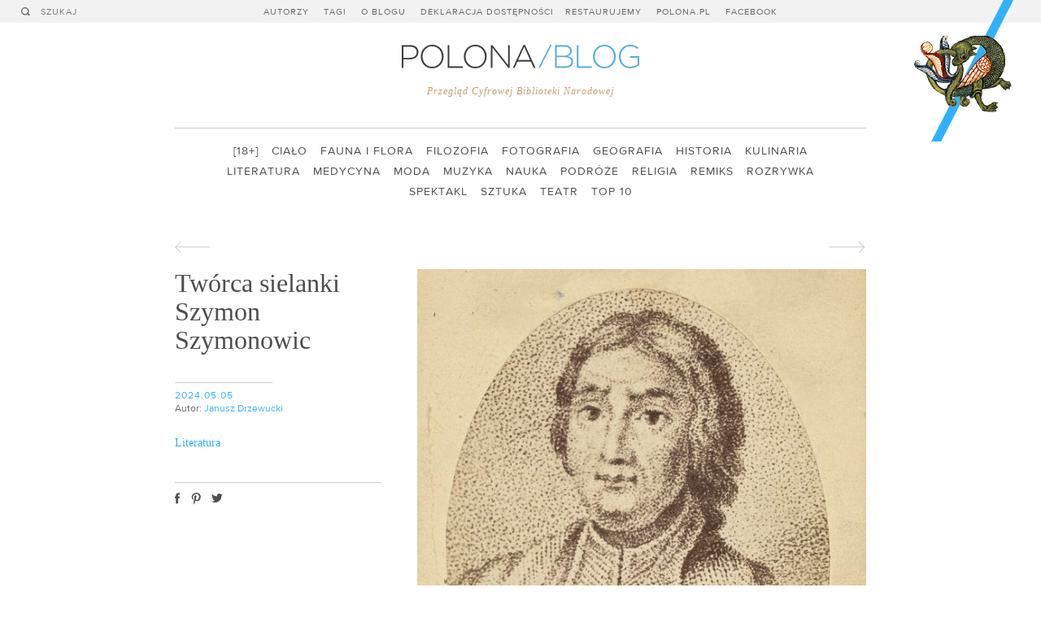

--- FILE ---
content_type: text/html; charset=UTF-8
request_url: https://blog.polona.pl/2024/05/tworca-sielanki-szymon-szymonowic/
body_size: 7900
content:
<!DOCTYPE html>
<!--[if lt IE 7]>      <html class="no-js lt-ie9 lt-ie8 lt-ie7" lang="pl"> <![endif]-->
<!--[if IE 7]>         <html class="no-js lt-ie9 lt-ie8" lang="pl"> <![endif]-->
<!--[if IE 8]>         <html class="no-js lt-ie9" lang="pl"> <![endif]-->
<!--[if gt IE 8]><!--> <html class="no-js" lang="pl"> <!--<![endif]-->
    <head>
        <meta charset="utf-8">
        <meta http-equiv="X-UA-Compatible" content="IE=edge,chrome=1">
        <title>Twórca sielanki Szymon Szymonowic | Polona/Blog</title>
        <meta name="description" content="Zaliczany jest do grona najwybitniejszych poetów polsko-łacińskich doby renesansu. Z uznaniem spotkał się już za życia. Był nagradzany przez króla Zygmunta III Wazę i papieża Klemensa VIII. Jan Zamoyski zlecił mu organizację Akademii Zamoyskiej. O jego twórczości wypowiadali się z uznaniem koledzy po piórze: Stanisław Grochowski, Kasper Miaskowski i Józef Bartłomiej Zimorowic. Uznaniem cieszył się [...]">
        <link rel="stylesheet" href="/wp-content/themes/polona/css/screen.css">
        <link rel="icon" href="/favicon.ico" />
        <meta name="viewport" content="width=device-width, minimum-scale=1.0, maximum-scale=1.0">
        <script src="https://blog.polona.pl/wp-content/themes/polona/js/modernizr-2.6.2.min.js"></script>
        <meta property="og:description" content="Zaliczany jest do grona najwybitniejszych poetów polsko-łacińskich doby renesansu. Z uznaniem spotkał się już za życia. Był nagradzany przez króla Zygmunta III Wazę i papieża Klemensa VIII. Jan Zamoyski zlecił mu organizację Akademii Zamoyskiej. O jego twórczości wypowiadali się z uznaniem koledzy po piórze: Stanisław Grochowski, Kasper Miaskowski i Józef Bartłomiej Zimorowic. Uznaniem cieszył się [...]">
        <meta property="og:title" content="Twórca sielanki Szymon Szymonowic | Polona/Blog">
        <meta property="og:type" content="article">
        <meta property="og:image" content="https://blog.polona.pl/wp-content/uploads/2024/05/00600.jpg">
        <meta property="fb:app_id" content="549358365105418">
        <link rel="alternate" type="application/rss+xml" title="Polona/Blog Feed" href="http://blog.polona.pl/feed/">
    </head>
    <body>
        <!--[if lt IE 7]>
            <p class="chromeframe">You are using an <strong>outdated</strong> browser. Please <a href="http://browsehappy.com/">upgrade your browser</a> or <a href="http://www.google.com/chromeframe/?redirect=true">activate Google Chrome Frame</a> to improve your experience.</p>
        <![endif]-->
        <div class="wrapper">
            <header id="header" class="header"><a id="logo" class="logo" href="/">Polona/Blog</a>               <nav>
                    <ul id="primary" class="primary">                        <li><a href="https://blog.polona.pl/autorzy/">Autorzy</a></li>                        <li><a href="/tagi">Tagi</a></li>                        <li><a href="https://blog.polona.pl/o-blogu/">O blogu</a></li>                        <li><a href="https://blog.polona.pl/deklarcja-dostepnosci/">Deklaracja dostępności</a></li><li><a href="/restaurujemy">Restaurujemy</a></li>                        <li><a href="http://www.polona.pl" target="_blank">Polona.pl</a></li>
                        <li><a href="https://www.facebook.com/bnpolona" target="_blank">Facebook</a></li>
  
                    </ul>
                </nav>
            </header>
            <div class="search" id="search">
              <a data-history="false" class="search-trigger search-icon" href="#"></a>
                <form action="/szukaj">
                    <button type="submit" class="search-icon">Szukaj</button><input type="text" name="query" id="q" placeholder="SZUKAJ">
                </form>
            </div>
            <span class="claim">Przegląd Cyfrowej Biblioteki Narodowej</span>
            <nav class="secondary" id="secondary">
                <ul>                <li><a href="/kategoria/18">[18+]</a><li>                <li><a href="/kategoria/cialo-2">Ciało</a><li>                <li><a href="/kategoria/fauna-i-flora">Fauna i flora</a><li>                <li><a href="/kategoria/filozofia">Filozofia</a><li>                <li><a href="/kategoria/fotografia">Fotografia</a><li>                <li><a href="/kategoria/geografia">Geografia</a><li>                <li><a href="/kategoria/historia">Historia</a><li>                <li><a href="/kategoria/kulinaria">Kulinaria</a><li>                <li><a href="/kategoria/literatura">Literatura</a><li>                <li><a href="/kategoria/medycyna">Medycyna</a><li>                <li><a href="/kategoria/moda">Moda</a><li>                <li><a href="/kategoria/muzyka">Muzyka</a><li>                <li><a href="/kategoria/nauka">Nauka</a><li>                <li><a href="/kategoria/podroze-2">Podróże</a><li>                <li><a href="/kategoria/religia">Religia</a><li>                <li><a href="/kategoria/remiks">Remiks</a><li>                <li><a href="/kategoria/rozrywka">Rozrywka</a><li>                <li><a href="/kategoria/spektakl">Spektakl</a><li>                <li><a href="/kategoria/sztuka">Sztuka</a><li>                <li><a href="/kategoria/teatr">Teatr</a><li>                <li><a href="/kategoria/top-10">Top 10</a><li>                </ul>
            </nav>            <a href="http://www.polona.pl" target="_blank"><img id="header-image" class="loading header-image" src="/wp-content/themes/polona/images/header/image4.png" alt="Polona/Blog" width="122" height="174" data-images="11"></a>
            <div id="content" data-title="Twórca sielanki Szymon Szymonowic | Polona/Blog">
<article class="grid article first1">


   
    <ul class="prev-next"><li class="prev"><a class="" href="https://blog.polona.pl/2024/04/tadeusz-rozewicz-poeta-niepokoju/" rel="prev">Tadeusz Różewicz, poeta niepokoju</a></li><li class="next"><a class="" href="https://blog.polona.pl/2024/05/sto-piata-rocznica-urodzin-gustawa-herlinga-grudzinskiego/" rel="next">Sto piąta rocznica urodzin Gustawa Herlinga-Grudzińskiego</a></li>    </ul>
    <div class="columns">
        <div class="column"><div class="cell">
            <h1>Twórca sielanki Szymon Szymonowic</h1>        
            <hr>
            <time datetime="2024-05-05">2024.05.05</time>
            <span class="post-author">Autor: <a href="/autorzy/janusz_drzewucki">Janusz Drzewucki</a></span>
            <div class="categories"><a href="/kategoria/literatura">Literatura</a></div>
            <ul class="tags">            </ul>
            <ul class="social" id="social">
                <li class="like"><div class="fb-like" data-href="https://blog.polona.pl/2024/05/tworca-sielanki-szymon-szymonowic/" data-send="false" data-layout="button_count" data-width="100" data-show-faces="false" data-font="arial"></div></li>
            </ul>
        </div></div><div class="column"><div class="cell double">        <figure><img width="552" height="785" src="https://blog.polona.pl/wp-content/uploads/2024/05/00600-552x785.jpg" class="loading wp-post-image" alt="" decoding="async" loading="lazy" srcset="https://blog.polona.pl/wp-content/uploads/2024/05/00600-552x785.jpg 552w, https://blog.polona.pl/wp-content/uploads/2024/05/00600-254x361.jpg 254w, https://blog.polona.pl/wp-content/uploads/2024/05/00600-594x844.jpg 594w, https://blog.polona.pl/wp-content/uploads/2024/05/00600-281x400.jpg 281w, https://blog.polona.pl/wp-content/uploads/2024/05/00600.jpg 600w" sizes="auto, (max-width: 552px) 100vw, 552px" />
        </figure>
        <div class="content-wrap">
<p> Zaliczany jest do grona najwybitniejszych poetów polsko-łacińskich doby renesansu. Z uznaniem spotkał się już za życia. Był nagradzany przez króla Zygmunta III Wazę i papieża Klemensa VIII. Jan Zamoyski zlecił mu organizację Akademii Zamoyskiej. O jego twórczości wypowiadali się z uznaniem koledzy po piórze: Stanisław Grochowski, Kasper Miaskowski i Józef Bartłomiej Zimorowic. Uznaniem cieszył się także za granicą. Utrzymywał kontakty z francuskim filozofem Josephem Juste Scaligerem i szkockim poetą Thomasem Segethem. W 1619 roku w Lejdzie ukazał się nawet tom jego utworów łacińskich <em>Poematia aurea</em>. Jednak stałe miejsce w historii literatury polskiej zapewnił mu zbiór wierszy pisanych po polsku, zatytułowany <em>Sielanki</em>, a wydany w roku 1614.</p>



<figure class="wp-block-image size-full"><a href="https://polona.pl/item/simona-simonidesa-sielanki-z-przyczynieniem-nagrobkow-zielonych,ODkwMTc1Njg/6/#info:metadata" target="_blank" rel="noreferrer noopener"><img loading="lazy" decoding="async" width="552" height="763" src="https://blog.polona.pl/wp-content/uploads/2024/05/1.jpg" alt="" class="wp-image-10363" srcset="https://blog.polona.pl/wp-content/uploads/2024/05/1.jpg 552w, https://blog.polona.pl/wp-content/uploads/2024/05/1-254x351.jpg 254w, https://blog.polona.pl/wp-content/uploads/2024/05/1-289x400.jpg 289w" sizes="auto, (max-width: 552px) 100vw, 552px" /></a></figure>



<p>Najświetniejszymi utworami tego tomu są: <em>Wesele</em>, <em>Zalotnicy</em>, <em>Kołacze</em>, <em>Żeńcy</em>. To w tym ostatnim utworze padają słowa: „Słoneczko, śliczne oko, dnia oko pięknego!”. Wers ten uważany jest za najbardziej znany z całej twórczości Szymona Szymonowica. Jak skonstatował Juliusz Kleiner, profesor Uniwersytetu Jagiellońskiego: „Dwa obrazki małych rozmiarów, <em>Żeńcy</em> i <em>Kołacze</em>, wznoszą się ponad literaturę dotychczasową jako wydobycie piękna ze szczegółów życia zwykłego. Nic podobnego nie znajdzie się w całej ówczesnej poezji europejskiej. <em>Żeńcy</em> w krótką scenę ujmują dramat uciśnionego ludu i urok poetyczny jego ciężkiej codziennej pracy. Wesołością i sprytem jednej z dwu rozmawiających żniwiarek, Pietruchy, powabem jej piosenek rozpogadzają, rozświetlają smutny w istocie obraz, a choć nie cofają się przed bolesnym ukazaniem brutalnej krzywdy, przesłaniają przykry widok humorem, z jakim traktowana jest figura starosty, czyli ekonoma, i świetną charakterystyką dwu odmiennych typów dziewczęcych”.</p>



<figure class="wp-block-image size-full"><a href="https://polona.pl/item/zency-i-inne-sielanki-wybrane,ODI3NjQ0MDM/6/#item" target="_blank" rel="noreferrer noopener"><img loading="lazy" decoding="async" width="552" height="828" src="https://blog.polona.pl/wp-content/uploads/2024/05/2.jpg" alt="" class="wp-image-10364" srcset="https://blog.polona.pl/wp-content/uploads/2024/05/2.jpg 552w, https://blog.polona.pl/wp-content/uploads/2024/05/2-533x800.jpg 533w, https://blog.polona.pl/wp-content/uploads/2024/05/2-254x381.jpg 254w, https://blog.polona.pl/wp-content/uploads/2024/05/2-267x400.jpg 267w" sizes="auto, (max-width: 552px) 100vw, 552px" /></a></figure>



<p>Szymon Szymonowic urodził się we Lwowie, 24 października 1558 roku, w rodzinie mieszczańskiej. Jego ojciec Szymon z Brzezin, był rektorem szkoły katedralnej i miejskim rajcą. Przyszły poeta kształcił się w Akademii Krakowskiej, a następnie studiował we Francji i Belgii. W roku 1586 został zatrudniony przez hetmana wielkiego koronnego Jana Zamoyskiego, który powierzył mu organizację Akademii Zamojskiej, a także biblioteki oraz drukarni. W roku 1590 poeta uzyskał tytuł szlachecki, otrzymał herb Kościesza i przybrał przydomek Bendoński. Na cześć greckiego poety Simonidesa z Keos, którym polski poeta zachwycał się od młodości, używał też pseudonimu Simon Simonides. Poeta pozostawał również &nbsp;pod wpływem twórczości Pindara, Eurypidesa, Wergiliusza, Seneki Młodszego. Jego najwcześniejsze utwory pisane po łacinie to: poemat o św. Stanisławie ze Szczepanowa <em>Divus Stanislaus</em>, utwory sławiące polityczne i wojskowe dokonania Zamoyskiego – <em>Flagellum livoris</em> i <em>Aelinopaean</em>, wreszcie tragedia <em>Castus Ioseph</em>.</p>



<figure class="wp-block-image size-full"><a href="https://polona.pl/item/szymona-szymonowicza-castus-ioseph-1597,OTgwODY3Nzk/4/#item" target="_blank" rel="noreferrer noopener"><img loading="lazy" decoding="async" width="552" height="838" src="https://blog.polona.pl/wp-content/uploads/2024/05/3.jpg" alt="" class="wp-image-10365" srcset="https://blog.polona.pl/wp-content/uploads/2024/05/3.jpg 552w, https://blog.polona.pl/wp-content/uploads/2024/05/3-527x800.jpg 527w, https://blog.polona.pl/wp-content/uploads/2024/05/3-254x386.jpg 254w, https://blog.polona.pl/wp-content/uploads/2024/05/3-263x400.jpg 263w" sizes="auto, (max-width: 552px) 100vw, 552px" /></a></figure>



<p><em>Flagellum livoris</em> (<em>Bicz na zawiść</em>, 1588) to opis zwycięstwa Zamoyskiego w bitwie pod Byczyną, zaś <em>Aelinopaean </em>(1589) jest pochwałą Zamoyskiego jako męża stanu. Jerzy Ziomek w swojej monografii epoki renesansu stwierdził: że <em>Aelinopaean</em> jest najwybitniejszym utworem łacińskim Simonidesa, „w którym połączył krytykę szlacheckiej niedbałości z pochwałą Zamoyskiego jako przezornego męża stanu i wodza <a>–</a> hetman poprowadził zwycięską wyprawę na Tatarów pustoszących Wołyń i Podole, ale problem nie bronionej podolskiej granicy był ciągle aktualny (por. Kochanowskiego <em>Pieśń V</em> ksiąg wtórych)”. Poza tym poeta napisał takie utwory, jak: <em>Epithalamion </em>(1592) na ślub króla Zygmunta III z Anną Austriaczką, <em>Rapotia Zamostiana</em> na ślub Zamoyskiego z Barbarą Tarnowską. Jest też autorem tragedii <em>Pentesilea </em>&nbsp;(1618), której bohaterka to pokonana przez Achillesa Amazonka.</p>



<figure class="wp-block-image size-full"><a href="https://polona.pl/item/simonis-simonidae-pentesilea,NjcyODE3MDk/0/#info:metadata" target="_blank" rel="noreferrer noopener"><img loading="lazy" decoding="async" width="552" height="709" src="https://blog.polona.pl/wp-content/uploads/2024/05/4.jpg" alt="" class="wp-image-10366" srcset="https://blog.polona.pl/wp-content/uploads/2024/05/4.jpg 552w, https://blog.polona.pl/wp-content/uploads/2024/05/4-254x326.jpg 254w, https://blog.polona.pl/wp-content/uploads/2024/05/4-311x400.jpg 311w" sizes="auto, (max-width: 552px) 100vw, 552px" /></a></figure>



<p>Król Zygmunt III przyznał Szymonowicowi tytuł <em>Poeta Regius</em>, natomiast papież Klemens VIII, za zadedykowany mu poemat <em>Joel Propheta</em>, przyznał autorowi poetycką nominację <em>Sacrae Maiestatis Regiae</em>. W roku 1593 Szymonowic przystąpił do organizacji Akademii Zamojskiej, czym zajmował się do roku 1605. Z zadania wywiązał się wzorowo, zwłaszcza, że dzięki niemu powstała także świetnie wyposażona drukarnia oraz rozrastająca się z roku na rok biblioteka. Zamoyski przyznał swemu protegowanemu w dożywotnią dzierżawę wieś Czarnięcin, a z czasem poeta wydzierżawił także wieś Putatyńce. Po śmierci Zamoyskiego w 1605 roku zajmował się nadal edukacją Tomasza, syna hetmana (aż do roku 1614). Z czasem poeta przeniósł się z Zamościa do Czarnięcina, gdzie zarządzał własnym majątkiem, pisał i uzupełniał kolekcję książek. Księgozbiór zapisał w testamencie Akademii Zamoyskiej. Zmarł 5 maja 1629 roku. Pochowany został w Zamościu. W Katedrze Zmartwychwstania Pańskiego i św. Tomasza Apostoła znajduje się poświęcone poecie epitafium.</p>



<figure class="wp-block-image size-full"><a href="https://polona.pl/item/pamietnik-zjazdu-naukowego-imienia-szymona-szymonowicza-w-zamosciu-we-wrzesniu-1929,ODk3NzAzMDA/4/#item" target="_blank" rel="noreferrer noopener"><img loading="lazy" decoding="async" width="552" height="856" src="https://blog.polona.pl/wp-content/uploads/2024/05/5.jpg" alt="" class="wp-image-10367" srcset="https://blog.polona.pl/wp-content/uploads/2024/05/5.jpg 552w, https://blog.polona.pl/wp-content/uploads/2024/05/5-516x800.jpg 516w, https://blog.polona.pl/wp-content/uploads/2024/05/5-254x394.jpg 254w, https://blog.polona.pl/wp-content/uploads/2024/05/5-258x400.jpg 258w" sizes="auto, (max-width: 552px) 100vw, 552px" /></a></figure>



<p>Zamość nigdy o Szymonowicu nie zapomniał. W roku 1929, z okazji trzysetnej rocznicy śmierci autora <em>Sielanek</em>, odbył się zjazd badaczy jego życia i twórczości. W opublikowanej z tej okazji książce pomieszczono rozprawy, m.in.: Tadeusza Grabowskiego, Wilhelma Bruchnalskiego, Kazimierza Hartleba i Stanisława Łempickiego. W Polonie dostępne są artykuły i publikacje omawiające działalność i twórczość autora <em>Sielanek</em>. Pisali o nim: August Bielowski, Józef Kallanbach, Korneli Juliusz Heck, Bronisław Chlebowski, Janina Królińska.</p>



<figure class="wp-block-image size-full"><a href="https://polona.pl/item/szymon-szymonowic-w-trzechsetna-rocznice-zgonu-autora-sielanek,OTY0NzE4Njg/10/#item" target="_blank" rel="noreferrer noopener"><img loading="lazy" decoding="async" width="552" height="846" src="https://blog.polona.pl/wp-content/uploads/2024/05/6.jpg" alt="" class="wp-image-10368" srcset="https://blog.polona.pl/wp-content/uploads/2024/05/6.jpg 552w, https://blog.polona.pl/wp-content/uploads/2024/05/6-522x800.jpg 522w, https://blog.polona.pl/wp-content/uploads/2024/05/6-254x389.jpg 254w, https://blog.polona.pl/wp-content/uploads/2024/05/6-261x400.jpg 261w" sizes="auto, (max-width: 552px) 100vw, 552px" /></a></figure>



<p>Tworząc <em>Sielanki</em>, Szymonowic inspirował się utworami Teokryta i Wergiliusza, ale w tytule swojego zbioru nie posłużył się określeniem bukolika czy idylla, lecz właśnie sielanka. Literaturoznawcy twierdzą, że określenie sielanka weszło do słownika terminów literackich właśnie dzięki temu poecie. Jadwiga Rytel, profesorka Uniwersytetu Warszawskiego wyraziła &nbsp;opinię, że autor: „stworzył gotowy wzór, schemat kompozycyjny gatunku, wplatał w dialogi pasterzy liczne refleksje i dygresje natury dydaktycznej. Przełamał sztywne granice sielankowej konwencji, otwierając wrota napływowi elementów zaczerpniętych z życia współczesnego. Zainaugurował zainteresowanie sielanką w środowisku poetów mieszczańskich”. <em>Sielanki</em> Szymonowica w okresie oświecenia wysoko oceniał Franciszek Ksawery Dmochowski, a także Filip Neriusz Golański oraz Ignacy Krasicki. Styl Szymonowica naśladowali Franciszek Karpiński i Adam Naruszewicz. Z ogromną atencją o <em>Sielankach</em> i ich autorze mówił w wykładach paryskich Adam Mickiewicz.</p>



<figure class="wp-block-image size-full"><a href="https://polona.pl/item/sielanka-j-kochanowski-sz-szymonowic-fr-karpinski-k-brodzinski-s-wyspianski,NDkyODI3ODA/0/#info:metadata" target="_blank" rel="noreferrer noopener"><img loading="lazy" decoding="async" width="552" height="887" src="https://blog.polona.pl/wp-content/uploads/2024/05/7.jpg" alt="" class="wp-image-10369" srcset="https://blog.polona.pl/wp-content/uploads/2024/05/7.jpg 552w, https://blog.polona.pl/wp-content/uploads/2024/05/7-498x800.jpg 498w, https://blog.polona.pl/wp-content/uploads/2024/05/7-254x408.jpg 254w, https://blog.polona.pl/wp-content/uploads/2024/05/7-249x400.jpg 249w" sizes="auto, (max-width: 552px) 100vw, 552px" /></a></figure>



<p></p>
</div>
        </div></div>
    </div>
    <ul class="prev-next">    </ul>
</article>
<div class="grid"> 
    <div class="full">
        <h4>Zobacz także</h4>
    </div>
    <div data-masonry="true">    <article class="cell">
        <a href="https://blog.polona.pl/2026/01/adolf-nowaczynski-miedzy-satyra-a-dramatem/"><img width="254" height="330" src="https://blog.polona.pl/wp-content/uploads/2026/01/600-1-254x330.jpg" class="loading wp-post-image" alt="" decoding="async" loading="lazy" srcset="https://blog.polona.pl/wp-content/uploads/2026/01/600-1-254x330.jpg 254w, https://blog.polona.pl/wp-content/uploads/2026/01/600-1-552x718.jpg 552w, https://blog.polona.pl/wp-content/uploads/2026/01/600-1-594x772.jpg 594w, https://blog.polona.pl/wp-content/uploads/2026/01/600-1-308x400.jpg 308w, https://blog.polona.pl/wp-content/uploads/2026/01/600-1.jpg 600w" sizes="auto, (max-width: 254px) 100vw, 254px" />
            <h2>Adolf Nowaczyński między satyrą a dramatem</h2>
        </a>
        <hr>
        <time datetime="2026-01-08">2026.01.08</time>
        <span class="post-author">Autor: <a href="/autorzy/janusz_drzewucki">Janusz Drzewucki</a></span>
        <div class="categories"><a href="/kategoria/literatura">Literatura</a></div>
    </article>    <article class="cell">
        <a href="https://blog.polona.pl/2026/01/burzliwe-dzieje-michala-czajkowskiego/"><img width="254" height="397" src="https://blog.polona.pl/wp-content/uploads/2026/01/600-254x397.jpg" class="loading wp-post-image" alt="" decoding="async" loading="lazy" srcset="https://blog.polona.pl/wp-content/uploads/2026/01/600-254x397.jpg 254w, https://blog.polona.pl/wp-content/uploads/2026/01/600-512x800.jpg 512w, https://blog.polona.pl/wp-content/uploads/2026/01/600-552x863.jpg 552w, https://blog.polona.pl/wp-content/uploads/2026/01/600-594x929.jpg 594w, https://blog.polona.pl/wp-content/uploads/2026/01/600-256x400.jpg 256w, https://blog.polona.pl/wp-content/uploads/2026/01/600.jpg 600w" sizes="auto, (max-width: 254px) 100vw, 254px" />
            <h2>Burzliwe dzieje Michała Czajkowskiego</h2>
        </a>
        <hr>
        <time datetime="2026-01-02">2026.01.02</time>
        <span class="post-author">Autor: <a href="/autorzy/janusz_drzewucki">Janusz Drzewucki</a></span>
        <div class="categories"><a href="/kategoria/historia">Historia</a>,<a href="/kategoria/literatura">Literatura</a></div>
    </article>    <article class="cell">
        <a href="https://blog.polona.pl/2025/12/jan-potocki-autor-powiesci-szkatulkowej/"><img width="254" height="323" src="https://blog.polona.pl/wp-content/uploads/2025/12/600-1-254x323.jpg" class="loading wp-post-image" alt="" decoding="async" loading="lazy" srcset="https://blog.polona.pl/wp-content/uploads/2025/12/600-1-254x323.jpg 254w, https://blog.polona.pl/wp-content/uploads/2025/12/600-1-552x702.jpg 552w, https://blog.polona.pl/wp-content/uploads/2025/12/600-1-594x755.jpg 594w, https://blog.polona.pl/wp-content/uploads/2025/12/600-1-315x400.jpg 315w, https://blog.polona.pl/wp-content/uploads/2025/12/600-1.jpg 600w" sizes="auto, (max-width: 254px) 100vw, 254px" />
            <h2>Jan Potocki, autor powieści szkatułkowej</h2>
        </a>
        <hr>
        <time datetime="2025-12-19">2025.12.19</time>
        <span class="post-author">Autor: <a href="/autorzy/janusz_drzewucki">Janusz Drzewucki</a></span>
        <div class="categories"><a href="/kategoria/literatura">Literatura</a></div>
    </article>    <article class="cell">
        <a href="https://blog.polona.pl/2025/12/droga-jana-kasprowicza/"><img width="254" height="321" src="https://blog.polona.pl/wp-content/uploads/2025/12/600-254x321.jpg" class="loading wp-post-image" alt="" decoding="async" loading="lazy" srcset="https://blog.polona.pl/wp-content/uploads/2025/12/600-254x321.jpg 254w, https://blog.polona.pl/wp-content/uploads/2025/12/600-552x697.jpg 552w, https://blog.polona.pl/wp-content/uploads/2025/12/600-594x750.jpg 594w, https://blog.polona.pl/wp-content/uploads/2025/12/600-317x400.jpg 317w, https://blog.polona.pl/wp-content/uploads/2025/12/600.jpg 600w" sizes="auto, (max-width: 254px) 100vw, 254px" />
            <h2>Droga Jana Kasprowicza</h2>
        </a>
        <hr>
        <time datetime="2025-12-11">2025.12.11</time>
        <span class="post-author">Autor: <a href="/autorzy/janusz_drzewucki">Janusz Drzewucki</a></span>
        <div class="categories"><a href="/kategoria/literatura">Literatura</a></div>
    </article>    <article class="cell">
        <a href="https://blog.polona.pl/2025/12/102-lata-z-turoniem/"><img width="254" height="276" src="https://blog.polona.pl/wp-content/uploads/2025/12/0600-1-254x276.jpg" class="loading wp-post-image" alt="" decoding="async" loading="lazy" srcset="https://blog.polona.pl/wp-content/uploads/2025/12/0600-1-254x276.jpg 254w, https://blog.polona.pl/wp-content/uploads/2025/12/0600-1-552x601.jpg 552w, https://blog.polona.pl/wp-content/uploads/2025/12/0600-1-594x646.jpg 594w, https://blog.polona.pl/wp-content/uploads/2025/12/0600-1-368x400.jpg 368w, https://blog.polona.pl/wp-content/uploads/2025/12/0600-1.jpg 600w" sizes="auto, (max-width: 254px) 100vw, 254px" />
            <h2>102 lata z „Turoniem”</h2>
        </a>
        <hr>
        <time datetime="2025-12-10">2025.12.10</time>
        <span class="post-author">Autor: <a href="/autorzy/jan_boncza_szablowski">Jan Bończa-Szabłowski</a></span>
        <div class="categories"><a href="/kategoria/literatura">Literatura</a></div>
    </article>    <article class="cell">
        <a href="https://blog.polona.pl/2025/12/andrzej-dobosz-poleca-jozef-wittlin-teksty-rozproszone-t-1-krakow-2022/"><img width="254" height="252" src="https://blog.polona.pl/wp-content/uploads/2025/12/teksty-254x252.jpg" class="loading wp-post-image" alt="" decoding="async" loading="lazy" srcset="https://blog.polona.pl/wp-content/uploads/2025/12/teksty-254x252.jpg 254w, https://blog.polona.pl/wp-content/uploads/2025/12/teksty-552x547.jpg 552w, https://blog.polona.pl/wp-content/uploads/2025/12/teksty-150x150.jpg 150w, https://blog.polona.pl/wp-content/uploads/2025/12/teksty-594x589.jpg 594w, https://blog.polona.pl/wp-content/uploads/2025/12/teksty-403x400.jpg 403w, https://blog.polona.pl/wp-content/uploads/2025/12/teksty.jpg 600w" sizes="auto, (max-width: 254px) 100vw, 254px" />
            <h2>Andrzej Dobosz poleca. Józef Wittlin. „Teksty rozproszoneˮ. T. 1.  Kraków 2022</h2>
        </a>
        <hr>
        <time datetime="2025-12-08">2025.12.08</time>
        <span class="post-author">Autor: <a href="/autorzy/andrzej_dobosz">Andrzej Dobosz</a></span>
        <div class="categories"><a href="/kategoria/literatura">Literatura</a></div>
    </article>    <article class="cell">
        <a href="https://blog.polona.pl/2025/12/powiesciopisarstwo-wladyslawa-stanislawa-reymonta/"><img width="254" height="208" src="https://blog.polona.pl/wp-content/uploads/2025/12/0600-254x208.jpg" class="loading wp-post-image" alt="" decoding="async" loading="lazy" srcset="https://blog.polona.pl/wp-content/uploads/2025/12/0600-254x208.jpg 254w, https://blog.polona.pl/wp-content/uploads/2025/12/0600-552x453.jpg 552w, https://blog.polona.pl/wp-content/uploads/2025/12/0600-594x487.jpg 594w, https://blog.polona.pl/wp-content/uploads/2025/12/0600-488x400.jpg 488w, https://blog.polona.pl/wp-content/uploads/2025/12/0600.jpg 600w" sizes="auto, (max-width: 254px) 100vw, 254px" />
            <h2>Powieściopisarstwo Władysława Stanisława Reymonta</h2>
        </a>
        <hr>
        <time datetime="2025-12-03">2025.12.03</time>
        <span class="post-author">Autor: <a href="/autorzy/janusz_drzewucki">Janusz Drzewucki</a></span>
        <div class="categories"><a href="/kategoria/literatura">Literatura</a></div>
    </article>    <article class="cell">
        <a href="https://blog.polona.pl/2025/12/andrzej-dobosz-poleca-marian-kisiel-kairos-szkice-o-poematach-karola-wojtyly-krakow-2022/"><img width="254" height="252" src="https://blog.polona.pl/wp-content/uploads/2025/12/kairos-254x252.jpg" class="loading wp-post-image" alt="" decoding="async" loading="lazy" srcset="https://blog.polona.pl/wp-content/uploads/2025/12/kairos-254x252.jpg 254w, https://blog.polona.pl/wp-content/uploads/2025/12/kairos-552x547.jpg 552w, https://blog.polona.pl/wp-content/uploads/2025/12/kairos-150x150.jpg 150w, https://blog.polona.pl/wp-content/uploads/2025/12/kairos-594x589.jpg 594w, https://blog.polona.pl/wp-content/uploads/2025/12/kairos-403x400.jpg 403w, https://blog.polona.pl/wp-content/uploads/2025/12/kairos.jpg 600w" sizes="auto, (max-width: 254px) 100vw, 254px" />
            <h2>Andrzej Dobosz poleca. Marian Kisiel. „Kairos. Szkice o poematach Karola Wojtyłyˮ. Kraków 2022</h2>
        </a>
        <hr>
        <time datetime="2025-12-02">2025.12.02</time>
        <span class="post-author">Autor: <a href="/autorzy/andrzej_dobosz">Andrzej Dobosz</a></span>
        <div class="categories"><a href="/kategoria/literatura">Literatura</a></div>
    </article></div>
</div>            </div>
        </div>
        <script src="//ajax.googleapis.com/ajax/libs/jquery/1.10.2/jquery.min.js"></script>
        <script src="/wp-content/themes/polona/js/scripts.min.js"></script>
        <script>
          (function(i,s,o,g,r,a,m){i['GoogleAnalyticsObject']=r;i[r]=i[r]||function(){
          (i[r].q=i[r].q||[]).push(arguments)},i[r].l=1*new Date();a=s.createElement(o),
          m=s.getElementsByTagName(o)[0];a.async=1;a.src=g;m.parentNode.insertBefore(a,m)
          })(window,document,'script','//www.google-analytics.com/analytics.js','ga');

          ga('create', 'UA-41986747-2', 'polona.pl');
          ga('send', 'pageview');

        </script>
        <div id="fb-root"></div>
        <script>(function(d, s, id) {
          var js, fjs = d.getElementsByTagName(s)[0];
          if (d.getElementById(id)) return;
          js = d.createElement(s); js.id = id;
          js.src = "//connect.facebook.net/en_US/all.js#xfbml=1&appId=549358365105418";
          fjs.parentNode.insertBefore(js, fjs);
        }(document, 'script', 'facebook-jssdk'));</script>
    </body>
</html>

--- FILE ---
content_type: text/css
request_url: https://blog.polona.pl/wp-content/themes/polona/css/screen.css
body_size: 6090
content:
/* http://meyerweb.com/eric/tools/css/reset/ 
   v2.0 | 20110126
   License: none (public domain)
*/
html,
body,
div,
span,
applet,
object,
iframe,
h1,
h2,
h3,
h4,
h5,
h6,
p,
blockquote,
pre,
a,
abbr,
acronym,
address,
big,
cite,
code,
del,
dfn,
em,
img,
ins,
kbd,
q,
s,
samp,
small,
strike,
strong,
sub,
sup,
tt,
var,
b,
u,
i,
center,
dl,
dt,
dd,
ol,
ul,
li,
fieldset,
form,
label,
legend,
table,
caption,
tbody,
tfoot,
thead,
tr,
th,
td,
article,
aside,
canvas,
details,
embed,
figure,
figcaption,
footer,
header,
hgroup,
menu,
nav,
output,
ruby,
section,
summary,
time,
mark,
audio,
video {
  margin: 0;
  padding: 0;
  border: 0;
  font-size: 100%;
  font: inherit;
  vertical-align: baseline;
}
/* HTML5 display-role reset for older browsers */
article,
aside,
details,
figcaption,
figure,
footer,
header,
hgroup,
menu,
nav,
section {
  display: block;
}
body {
  line-height: 1;
}
ol,
ul {
  list-style: none;
}
blockquote,
q {
  quotes: none;
}
blockquote:before,
blockquote:after,
q:before,
q:after {
  content: '';
  content: none;
}
table {
  border-collapse: collapse;
  border-spacing: 0;
}
/*  ===============================================================================================================================
    Variables
    =============================================================================================================================== */
/*  ===============================================================================================================================
    Brand Colors
    =============================================================================================================================== */
/*  ===============================================================================================================================
   	Typography
    =============================================================================================================================== */
a {
  text-decoration: none;
  color: #30b1ff;
}
a:hover {
  color: #000000;
}
em,
i {
  font-style: italic;
  font-family: "Georgia", "Times New Roman", serif;
}
/*  ===============================================================================================================================
    Mixins: Vendor Prefixes
    =============================================================================================================================== */
.fade-in-out-hover {
  opacity: 1;
  visibility: visible;
  -webkit-transition-delay: 0;
  -moz-transition-delay: 0;
  -o-transition-delay: 0;
  transition-delay: 0;
}
/*  ===============================================================================================================================
    Mixins Utilities
    =============================================================================================================================== */
.inline-block {
  display: inline-block;
  *display: inline;
  zoom: 1;
}
.inline-block-top {
  display: inline-block;
  *display: inline;
  zoom: 1;
  vertical-align: top;
}
.hidden-text {
  text-indent: -999px;
  overflow: hidden;
}
/* @license
 * MyFonts Webfont Build ID 2478622, 2013-02-13T08:51:02-0500
 * 
 * The fonts listed in this notice are subject to the End User License
 * Agreement(s) entered into by the website owner. All other parties are 
 * explicitly restricted from using the Licensed Webfonts(s).
 * 
 * You may obtain a valid license at the URLs below.
 * 
 * Webfont: Proxima Nova Regular by Mark Simonson
 * URL: http://www.myfonts.com/fonts/marksimonson/proxima-nova/regular/
 * Licensed pageviews: 20,000
 * 
 * Webfont: Proxima Nova Bold by Mark Simonson
 * URL: http://www.myfonts.com/fonts/marksimonson/proxima-nova/bold/
 * Licensed pageviews: 0
 * 
 * 
 * License: http://www.myfonts.com/viewlicense?type=web&buildid=2478622
 * Webfonts copyright: Copyright (c) Mark Simonson, 2005. All rights reserved.
 * 
 * © 2013 MyFonts Inc
*/
@font-face {
  font-family: 'ProximaNova';
  font-weight: normal;
  font-style: normal;
  src: url('webfonts/25D21E_0_0.eot');
  src: url('webfonts/25D21E_0_0.eot?#iefix') format('embedded-opentype'), url('webfonts/25D21E_0_0.woff') format('woff'), url('webfonts/25D21E_0_0.ttf') format('truetype');
}
@font-face {
  font-family: 'ProximaNova';
  font-weight: bold;
  font-style: normal;
  src: url('webfonts/25D21E_1_0.eot');
  src: url('webfonts/25D21E_1_0.eot?#iefix') format('embedded-opentype'), url('webfonts/25D21E_1_0.woff') format('woff'), url('webfonts/25D21E_1_0.ttf') format('truetype');
}
/*  ===============================================================================================================================
    Sprite
    =============================================================================================================================== */
.sprite {
  background-image: url("../images/sprite.svg");
}
.pngsprite {
  background-image: url("../images/sprite.png");
}
.header {
  padding-top: 55px;
  font-family: "ProximaNova", Arial, sans-serif;
}
.logo {
  overflow: hidden;
  margin: 0 auto;
  width: 292px;
  height: 29px;
  background: url("../images/polona-blog-logo.svg") no-repeat;
  display: block;
  text-indent: -999px;
}
.logo.restaurujemy {
  width: 407px;
  height: 24px;
  margin-top: 2px;
  margin-bottom: 2px;
  background: url("../images/polona-restaurujemy-logo.svg") no-repeat;
}
.primary {
  z-index: 4;
  height: 28px;
  line-height: 30px;
  font-size: 11px;
  letter-spacing: 1px;
  background: #f2f2f2;
  width: 100%;
  position: fixed;
  top: 0;
  left: 0;
  text-align: center;
  text-transform: uppercase;
}
.primary li {
  display: inline;
}
.primary a {
  position: relative;
  color: #666666;
  padding: 0 7px;
}
.claim {
  font-size: 12px;
  margin: 18px 0 34px;
  display: block;
  font-style: italic;
  letter-spacing: 1px;
  color: #c69c6d;
  text-align: center;
}
.secondary {
  position: relative;
  z-index: 3;
  font-family: "ProximaNova", Arial, sans-serif;
  text-align: center;
  text-transform: uppercase;
  letter-spacing: 1px;
}
.secondary ul {
  min-height: 42px;
  max-width: 1048px;
  padding: 16px 50px 48px;
  margin: 0 auto;
  border-top: 1px solid #cccccc;
}
.secondary a {
  padding: 2px 8px;
  display: inline-block;
  *display: inline;
  zoom: 1;
  vertical-align: top;
  color: #4e4e50;
}
.secondary li {
  display: inline-block;
  *display: inline;
  zoom: 1;
}
.primary .selected a,
.secondary .selected a {
  font-weight: bold;
}
.primary a:hover,
.secondary a:hover {
  color: #30b1ff;
}
.header-image {
  position: fixed;
  top: 0;
  right: 56px;
  z-index: 10;
}
.search-icon {
  background-position: 0 -191px;
  color: #666;
  text-transform: uppercase;
  height: 28px;
  line-height: 30px;
  width: 20px;
  text-indent: -999px;
  overflow: hidden;
  background-color: transparent;
  border: 0;
  background-image: url("../images/sprite.svg");
}
.search {
  position: fixed;
  left: 26px;
  top: 0;
  z-index: 6;
  width: 140px;
}
.search input[type='text'] {
  width: 110px;
  border: 0;
  vertical-align: top;
  font-size: 12px;
  font-size: 11px;
  letter-spacing: 1px;
  height: 28px;
  background: #f2f2f2;
  font-family: "ProximaNova", Arial, sans-serif;
}
.search-icon:hover {
  color: #30b1ff;
  background-position: 0 10px;
}
.no-svg .logo {
  background-image: url("../images/polona-blog-logo.png");
}
.no-svg .logo.restaurujemy {
  background-image: url("../images/polona-restaurujemy-logo.png");
}
.no-svg .search-icon {
  background-image: url("../images/sprite.png");
}
.button {
  display: inline-block;
  *display: inline;
  zoom: 1;
  vertical-align: top;
  background: #000000;
  color: #fff;
  height: 30px;
  border: 1px solid #000000;
  line-height: 32px;
  letter-spacing: 2px;
  padding: 0 10px;
  text-transform: uppercase;
}
.button:hover {
  background: #fff;
  color: #000000;
}
button {
  cursor: pointer;
}
input:focus {
  outline: none;
}
label {
  font-weight: 300;
  font-size: 11px;
  line-height: 13px;
  display: inline-block;
  *display: inline;
  zoom: 1;
  padding: 5px 0;
  text-transform: uppercase;
  letter-spacing: 2px;
}
label a {
  border-bottom: 1px solid #4e4e50;
}
label:first-child {
  display: block;
  line-height: 20px;
  padding: 0;
}
input[type='email'],
input[type='password'],
input[type='text'],
.form .selector {
  border: 1px solid #4e4e50;
  height: 27px;
  padding: 0 3%;
  background: #fff;
  font-size: 12px;
  letter-spacing: 2px;
}
.js select {
  opacity: 0;
  filter: alpha(opacity=0);
}
.checker,
.radio {
  width: 22px;
  height: 22px;
  border: 1px solid #4e4e50;
  display: inline-block;
  *display: inline;
  zoom: 1;
  vertical-align: top;
  margin-right: 4px;
  position: relative;
}
.checker input,
.radio input {
  width: 100%;
  height: 100%;
  position: absolute;
  left: 0;
  top: 0;
  opacity: 0;
  filter: alpha(opacity=0);
  cursor: pointer;
}
.checker .checked,
.radio .checked {
  width: 100%;
  height: 100%;
  display: block;
  background: url("../images/sprite.svg") 0 -500px;
}
.radio {
  border-radius: 11px;
  -moz-border-radius: 11px;
  -webkit-border-radius: 11px;
  overflow: hidden;
}
ul.form {
  width: 94%;
  margin: 0 auto;
}
ul.form li {
  text-align: left;
  width: 44%;
  display: inline-block;
  *display: inline;
  zoom: 1;
  vertical-align: top;
  padding: 0 3%;
  position: relative;
  padding-bottom: 10px;
}
ul.form li.double {
  width: 94%;
}
ul.form input[type='email'],
ul.form input[type='password'],
ul.form input[type='text'] {
  width: 94%;
  margin-bottom: 10px;
}
ul.form input:focus {
  outline: none;
}
ul.form select {
  width: 100%;
}
ul.form .submit {
  padding-top: 20px;
  width: 94%;
  text-align: center;
}
ul.form .forgot {
  float: right;
  font-size: 300;
  letter-spacing: 2px;
  font-size: 10px;
  line-height: 32px;
  text-transform: uppercase;
}
ul.form .submit button {
  padding: 0 20px;
}
ul.form .saved-value {
  text-transform: uppercase;
  display: block;
  padding: 10px 0 18px;
}
ul.form .selector {
  padding: 0;
}
ul.form .selector span {
  margin: 0 3%;
  line-height: 29px;
  width: auto !important;
  background: url("../images/sprite.svg") right -240px;
  display: block;
}
ul.form .error input {
  border-color: #a80000;
}
ul.form .error .error-message {
  display: block;
  margin-top: -9px;
  font-size: 11px;
  color: #a80000;
}
ul.form .required-info {
  text-align: right;
  text-transform: uppercase;
  font-size: 11px;
  font-weight: 300;
  line-height: 28px;
}
ul.form li.required-info {
  width: 94%;
  display: block;
}
ul.form span.required-info {
  float: right;
  display: inline-block;
  *display: inline;
  zoom: 1;
  vertical-align: top;
}
ul.form .radio,
ul.form .checker {
  float: left;
}
ul.form label {
  display: block;
}
.selector {
  position: relative;
  display: inline-block;
  *display: inline;
  zoom: 1;
  vertical-align: top;
}
.selector select {
  cursor: pointer;
  opacity: 0;
  filter: alpha(opacity=0);
  position: absolute;
  top: 0;
  left: 0;
}
.remove {
  font-size: 10px;
}
ul.form.one-column li {
  width: 88%;
  padding: 0 6%;
}
/*  ===============================================================================================================================
    Social Media
    =============================================================================================================================== */
.social {
  margin: 0 !important;
  padding: 10px 0;
  width: 100%;
  border-top: 1px solid #cccccc;
}
.social a {
  display: block;
  width: 15px;
  height: 15px;
  background: url("../images/sprite.svg") 0 -100px;
}
.social li {
  display: inline-block;
  *display: inline;
  zoom: 1;
  vertical-align: top;
}
.social .ins,
.social .fbk,
.social .twt,
.social .pin,
.social .tblr {
  margin-top: 2px;
  padding-right: 10px;
}
.social .fbk {
  width: 10px;
}
.social .pin a {
  background-position: -24px -100px;
}
.social .twt a {
  background-position: -52px -100px;
}
.no-svg ul.form .selector span,
.no-svg .checker .checked,
.no-svg .radio .checked,
.no-svg .social a {
  background-image: url("../images/sprite.png");
}
/* ==========================================================================
   Lightbox
   ========================================================================== */
#imgoverlay {
  background: #000;
  opacity: 0.80;
  filter: alpha(opacity=80);
  width: 100%;
  height: 100%;
  z-index: 200;
  position: fixed;
  top: 0;
  left: 0;
}
#imgcontainer,
#htmlcontainer {
  position: absolute;
  left: 50%;
  top: 0;
  margin-left: -400px;
  z-index: 201;
  width: 800px;
  height: auto;
  display: block;
  margin-top: 100px;
}
#imgcontainer img {
  display: block;
  opacity: 1;
}
#clicktoclose {
  cursor: pointer;
  background: #ffffff url("../images/sprite.svg") -45px -245px;
  background-color: rgba(255, 255, 255, 0.7);
  width: 35px;
  height: 35px;
  position: absolute;
  right: 0;
  top: 0;
  overflow: hidden;
  text-indent: -999px;
}
#clicktoclose:hover {
  background-position: -45px -295px;
}
.lightbox-caption {
  color: #fff;
  position: fixed;
  left: 0;
  bottom: 0;
  padding: 20px 0;
  font-size: 12px;
  width: 100%;
  font-weight: 300;
  text-align: center;
}
.lightbox-caption span {
  display: block;
  padding: 0 30px;
  margin: 0 auto;
  max-width: 600px;
}
#imgoverlay .next,
#imgoverlay .prev {
  display: none;
}
body {
  background: #fff;
  font-family: "Georgia", "Times New Roman", serif;
  font-size: 14px;
  line-height: 21px;
}
.csstransforms img {
  -webkit-transition: opacity 0.3s ease;
  -moz-transition: opacity 0.3s ease;
  -o-transition: opacity 0.3s ease;
  transition: opacity 0.3s ease;
}
#content {
  transition: transform 0.4s ease, opacity 0.3s ease;
  -webkit-transition: -webkit-transform 0.4s ease, opacity 0.3s ease;
  -moz-transition: -moz-transform 0.4s ease, opacity 0.3s ease;
}
.csstransforms img.loading {
  opacity: 0;
  filter: alpha(opacity=0);
}
.loading #content {
  opacity: 0;
  filter: alpha(opacity=0);
}
.grid {
  width: 1192px;
  margin: 0 auto;
}
.cell {
  width: 254px;
  margin: 0 22px 44px;
  display: inline-block;
  *display: inline;
  zoom: 1;
  vertical-align: top;
}
.cell.double {
  width: 552px;
}
.full {
  width: 100%;
}
.full > * {
  margin: 0 22px 24px;
}
h2,
h1 {
  font-size: 21px;
  color: #4e4e50;
  line-height: 22px;
  padding-bottom: 34px;
}
h1 {
  font-size: 32px;
  line-height: 35px;
}
h4 {
  letter-spacing: 1px;
  text-transform: uppercase;
  font-size: 12px;
  color: #4e4e50;
  font-family: "ProximaNova", Arial, sans-serif;
}
/*	==================
	Posts
	=============== */
.cell p,
.cell h3,
.cell ul {
  color: #4e4e50;
  margin-bottom: 19px;
  font-family: "ProximaNova", Arial, sans-serif;
}
.cell ul {
  margin-left: 16px;
  list-style: disc;
}
.cell h3 {
  font-size: 16px;
  line-height: 19px;
  letter-spacing: 2px;
  margin-top: 38px;
  font-family: "ProximaNova", Arial, sans-serif;
  text-transform: uppercase;
}
.cell img:first-child {
  margin-bottom: 24px;
}
.cell figure img:first-child {
  margin-bottom: 6px;
}
.cell figure {
  margin-bottom: 24px;
}
.cell figcaption {
  font-family: "Georgia", "Times New Roman", serif;
  font-style: italic;
  color: #4e4e50;
  letter-spacing: 1px;
}
.cell hr {
  margin: 0 0 4px;
  width: 120px;
  height: 1px;
  background: #cccccc;
  border: 0;
}
.cell time {
  color: #30b1ff;
  font-family: "ProximaNova", Arial, sans-serif;
  font-size: 12px;
  letter-spacing: 1px;
}
.cell .tags {
  margin: 0;
  letter-spacing: 1px;
  text-transform: uppercase;
  font-size: 10px;
  line-height: 15px;
  padding-top: 8px;
  padding-right: 2px;
  padding-bottom: 30px;
  list-style: none;
  font-family: "ProximaNova", Arial, sans-serif;
}
.cell .tags li {
  display: inline-block;
  *display: inline;
  zoom: 1;
}
.cell a:hover h2,
.cell a:hover h1 {
  color: #30b1ff;
}
.categories {
  color: #f2f2f2;
}
.next-page-link {
  font-size: 16px;
  text-align: center;
  padding: 40px;
  display: block;
}
.keyword {
  color: #30b1ff;
  text-align: center;
  font-family: "ProximaNova", Arial, sans-serif;
  text-transform: uppercase;
}
.prev-next {
  z-index: 2;
  height: 14px;
  position: relative;
  width: 100%;
  margin-bottom: 20px;
}
.prev-next li {
  top: 0;
  position: absolute;
}
.prev-next .prev {
  left: 22px;
}
.prev-next .prev a {
  background-position: -200px -50px;
}
.prev-next .prev a:hover {
  background-position: -300px -50px;
}
.prev-next .next {
  right: 22px;
}
.prev-next .next a {
  background-position: -200px 0;
}
.prev-next .next a:hover {
  background-position: -300px 0;
}
.prev-next a {
  background-image: url("../images/sprite.svg");
  display: block;
  text-indent: -999px;
  overflow: hidden;
  height: 14px;
  width: 45px;
}
.posts-author {
  width: 600px;
  max-width: 80%;
  padding: 0 22px;
  margin: -20px auto 40px;
  text-align: center;
  font-family: "ProximaNova", Arial, sans-serif;
}
/*	==================
	General Text
	=============== */
.cell p,
.centered-article p,
.cell h3,
.centered-article h3,
.cell ul,
.centered-article ul {
  color: #4e4e50;
  margin-bottom: 19px;
  font-family: "ProximaNova", Arial, sans-serif;
}
.column {
  display: inline-block;
  *display: inline;
  zoom: 1;
  vertical-align: top;
}
.centered-article,
.message {
  text-align: center;
  max-width: 540px;
  margin: 0 auto;
  padding: 0 30px;
}
.centered-article .content-wrap,
.message .content-wrap {
  padding-bottom: 40px;
  text-align: left;
}
.centered-article .content-wrap p,
.message .content-wrap p {
  font-family: "Georgia", "Times New Roman", serif;
}
#infscr-loading {
  text-indent: -999px;
  overflow: hidden;
  position: fixed;
  left: 50%;
  top: 50%;
  margin: -15px 0 0 -15px;
}
#infscr-loading img {
  display: block;
}
.js #nav-selector {
  display: none;
}
.content-wrap h1,
.content-wrap h2,
.content-wrap h3,
.content-wrap h4 {
  color: #4e4e50;
  margin-bottom: 19px;
  font-family: "ProximaNova", Arial, sans-serif;
  font-size: 16px;
  line-height: 19px;
  letter-spacing: 2px;
  text-transform: uppercase;
}
.content-wrap ul {
  list-style: disc;
}
.content-wrap ol {
  list-style: decimal;
}
.content-wrap ul,
.content-wrap ol {
  font-family: "ProximaNova", Arial, sans-serif;
  margin-left: 16px;
}
.content-wrap b,
.content-wrap strong {
  font-weight: bold;
}
.content-wrap i,
.content-wrap em {
  font-style: italic;
}
.video-wrap {
  width: 100%;
  height: 0;
  position: relative;
  padding-top: 56.25%;
  margin-bottom: 20px;
  overflow: hidden;
}
.video-wrap iframe {
  width: 100% !important;
  height: 100% !important;
  position: absolute;
  left: 0;
  top: 0;
  border: 0;
}
.cell p > a > img,
.cell p > img {
  margin-top: 30px;
}
.cell .wp-caption {
  margin-top: 30px;
  margin-bottom: 24px;
}
.cell .wp-caption img:first-child {
  margin-bottom: 0;
}
.cell .wp-caption p {
  font-family: "Georgia", "Times New Roman", serif;
  font-style: italic;
  padding-bottom: 0;
  margin-bottom: 0;
}
/*	==================
	TAGS
	=============== */
.tag-cloud {
  font-family: "ProximaNova", Arial, sans-serif;
  text-transform: uppercase;
  text-align: center;
  max-width: 622px;
  margin: 0 auto;
  letter-spacing: 2px;
  font-size: 20px;
  line-height: 30px;
  padding-bottom: 40px;
}
.tag-cloud li {
  display: inline;
}
.tag-cloud a:hover {
  color: #4e4e50;
}
.tag-cloud a {
  padding: 0 5px;
}
.no-png .prev-next a {
  background-image: url("../images/sprite.png");
}
/*  ===============================================================================================================================
    Carousel
    =============================================================================================================================== */
.slideshow-nav .next,
.slideshow-nav .prev {
  width: 50px;
  height: 50px;
  top: 50%;
  margin-top: -25px;
  background: #fff;
  background-color: rgba(255, 255, 255, 0.7);
  background-image: url("../images/sprite.svg");
  background-position: -200px -250px;
  position: absolute;
}
.slideshow-nav .prev {
  left: 0;
}
.slideshow-nav .next {
  right: 0;
  background-position: -200px -200px;
}
.slideshow-nav .prev:hover {
  background-position: -250px -250px;
}
.slideshow-nav .next:hover {
  background-position: -250px -200px;
}
.slideshow-nav .next.disabled,
.slideshow-nav .prev.disabled {
  cursor: default;
  opacity: 0.3;
  filter: alpha(opacity=30);
}
.slideshow-wrap {
  width: 1148px;
  height: 400px;
  position: relative;
  overflow: hidden;
  margin: 0 auto 30px;
}
.slideshow {
  -webkit-backface-visibility: hidden;
  -moz-backface-visibility: hidden;
  backface-visibility: hidden;
  text-align: left;
  -webkit-transition: -webkit-transform 0.4s ease-in-out;
  -moz-transition: -moz-transform 0.4s ease-in-out;
  -o-transition: -o-transform 0.4s ease-in-out;
  transition: transform 0.4s ease-in-out;
  width: 99999px;
  height: 100%;
  position: absolute;
  left: 0;
  top: 0;
}
.slideshow li:last-child {
  margin-right: 0;
}
.slideshow li {
  opacity: 0.4;
  filter: alpha(opacity=40);
  margin: 0 0 0 1px;
  position: relative;
  -webkit-transition: opacity 0.4s ease;
  -moz-transition: opacity 0.4s ease;
  -o-transition: opacity 0.4s ease;
  transition: opacity 0.4s ease;
  height: 100%;
  display: block;
  float: left;
  -webkit-backface-visibility: hidden;
  -moz-backface-visibility: hidden;
  backface-visibility: hidden;
}
.slideshow li.inview {
  opacity: 1;
  filter: alpha(opacity=100);
}
.slideshow-nav li {
  top: 50%;
}
.slideshow-nav a {
  display: block;
  width: 100%;
  height: 100%;
}
.slideshow-nav .enlarge {
  right: 0;
  bottom: 0;
  margin: 0;
  top: auto;
}
.slideshow-nav .enlarge a {
  background-position: -185px -435px;
}
.slideshow-nav .enlarge a:hover {
  background-position: -235px -435px;
}
.slideshow-nav a.disabled {
  cursor: default;
  opacity: 0.5;
  filter: alpha(opacity=50);
}
/*	==================
	Authors page
	=============== */
.authors-page {
  max-width: 850px;
  margin: 0 auto;
  padding: 0 22px;
}
.author-credit {
  text-align: center;
  font-family: "ProximaNova", Arial, sans-serif;
  font-size: 14px;
  text-transform: uppercase;
}
.post-author {
  margin-top: -5px;
  color: #666666;
  font-family: "ProximaNova", Arial, sans-serif;
  display: block;
  margin-bottom: 21px;
  font-size: 12px;
}
.author {
  min-height: 220px;
  margin-bottom: 50px;
  margin-left: 265px;
}
.author p {
  font-family: "ProximaNova", Arial, sans-serif;
  margin-bottom: 19px;
}
.author p a:first-child:last-child {
  font-size: 12px;
  text-transform: uppercase;
}
.author a:hover h2 {
  color: #30b1ff;
}
.author h2 {
  padding-bottom: 21px;
}
.author .avatar {
  width: 220px;
  float: left;
  margin-left: -265px;
}
@media screen and (max-width: 1400px) {
  .grid {
    width: 894px;
  }
  .cell.shrink {
    width: 254px;
  }
  .secondary ul {
    width: 750px;
  }
  .header-image {
    right: 34px;
  }
  .slideshow-wrap {
    width: 850px;
  }
}
@media screen and (min-width: 1401px) {
  .video-wrap {
    width: 850px;
    padding-top: 478px;
  }
}
@media screen and (max-width: 1000px) {
  .header-image {
    display: none;
  }
  .slideshow-wrap {
    width: 100%;
    height: 300px;
  }
  .slideshow-wrap .slideshow li,
  .slideshow-wrap .slideshow img {
    height: 300px !important;
    width: auto !important;
  }
}
#mobile-menu,
.tigger {
  display: none;
}
@media screen and (min-width: 901px) {
  .no-touch .columns {
    position: relative;
    margin-top: -110px;
  }
  .no-touch .column .cell {
    margin-top: 110px;
    margin-bottom: 66px;
  }
  .no-touch .column .cell.double {
    margin-bottom: 66px;
  }
  .no-touch .column .cell.double img {
    margin: 0;
  }
  .no-touch .is-ready .column {
    position: absolute;
    top: 0;
  }
  .no-touch .is-scrolled-past .column {
    position: absolute;
    bottom: 0;
    top: auto;
  }
  .no-touch .column.is-fixed {
    top: auto;
    position: fixed;
    bottom: 0;
  }
  .no-touch .column.is-short {
    top: 0;
    position: fixed;
  }
  .no-touch .is-scrolled-past .column.is-short {
    bottom: auto;
    position: absolute;
  }
  .touch .columns {
    height: auto !important;
  }
}
@media screen and (max-width: 900px) {
  .columns {
    height: auto !important;
  }
  .is-ready .column {
    margin-left: 0 !important;
  }
  body {
    overflow-x: hidden;
  }
  .wrapper {
    width: 100%;
    overflow: hidden;
  }
  .search-trigger {
    right: 30px;
    top: -80px;
    left: auto;
    text-align: right;
    width: auto;
    position: absolute;
  }
  .search {
    z-index: 10;
    right: 0;
    top: 110px;
    left: auto;
  }
  .search form {
    display: none;
  }
  .search.open {
    height: 100%;
    background: #fff;
    width: 100%;
  }
  .search.open button {
    display: inline-block;
    *display: inline;
    zoom: 1;
    vertical-align: top;
    float: right;
    margin-top: 10px;
  }
  .search.open form {
    display: block;
    padding: 0;
    width: 390px;
    margin: 0 auto;
    text-align: center;
  }
  .search.open input {
    border: 1px solid #cccccc;
    height: 40px;
    font-size: 22px;
    background: #fff;
    display: inline-block;
    *display: inline;
    zoom: 1;
    vertical-align: top;
    width: 300px;
  }
  .search-icon,
  .search-icon:hover {
    padding: 0;
    background-position: 0 -50px;
    text-indent: -999px;
    overflow: hidden;
    width: 24px;
    height: 24px;
    background-image: url("../images/sprite.svg");
  }
  .no-svg .search-icon,
  .no-svg .search-icon:hover {
    background-image: url("../images/sprite.png");
  }
  .open .search-trigger,
  .open .search-trigger:hover {
    background-position: -50px -50px;
  }
  .primary,
  .secondary {
    display: none;
  }
  .header {
    background: #fff;
    z-index: 10;
    position: fixed;
    width: 100%;
    left: 0;
    top: 0;
    height: 54px;
    padding-top: 26px;
    border-bottom: 1px solid #f2f2f2;
  }
  .wrapper {
    padding-top: 100px;
  }
  .grid {
    width: 596px;
  }
  .cell.shrink {
    width: 552px;
    margin-top: -45px;
  }
  .article > .cell {
    width: 552px;
  }
  .search-icon {
    display: block;
  }
  body {
    overflow-x: hidden;
  }
  .wrapper {
    width: 100%:
  		overflow: hidden;
    position: relative;
  }
  #mobile-menu {
    display: block;
    width: 260px;
    font-family: "ProximaNova", Arial, sans-serif;
    background: #f2f2f2;
    position: fixed;
    top: 0;
    left: 0;
    z-index: 11;
    height: 100%;
    text-align: left;
    font-size: 14px;
    line-height: 20px;
    overflow-y: scroll;
  }
  #mobile-menu a {
    color: #4e4e50;
    display: block;
    padding: 12px 0 12px 20px;
  }
  #mobile-menu > ul {
    position: relative;
    z-index: 13;
    padding-top: 20px;
  }
  #mobile-menu > ul ul {
    font-size: 12px;
    line-height: 16px;
    padding-bottom: 10px;
  }
  #mobile-menu > ul > li {
    border-top: 1px solid #fff;
  }
  #mobile-menu > ul .break {
    background: #fff;
    height: 20px;
  }
  #mobile-menu li {
    display: block;
    text-transform: uppercase;
  }
  .ios6 {
    -webkit-overflow-scrolling: touch;
  }
  .trigger {
    text-transform: uppercase;
    display: block;
    height: 25px;
    width: 32px;
    text-align: left;
    position: fixed;
    top: 30px;
    left: 30px;
    background: url("../images/sprite.svg") -200px -100px;
    text-indent: -999px;
    overflow: hidden;
    z-index: 11;
  }
  .no-svg .trigger {
    background-image: url("../images/sprite.png");
  }
  .csstransforms3d #mobile-menu {
    -webkit-transform: translate3d(-260px, 0, 0);
    -moz-transform: translate3d(-260px, 0, 0);
    -o-transform: translate3d(-260px, 0, 0);
    transform: translate3d(-260px, 0, 0);
    -webkit-transition: -webkit-transform 0.4s ease;
    -moz-transition: -moz-transform 0.4s ease;
    -o-transition: -o-transform 0.4s ease;
    transition: transform 0.4s ease;
  }
  .menu-open #mobile-menu {
    -webkit-transform: translate3d(0, 0, 0);
  }
  .csstransforms3d .wrapper > *,
  .csstransforms3d .trigger {
    -webkit-transform: translate3d(0px, 0, 0);
    -moz-transform: translate3d(0px, 0, 0);
    -o-transform: translate3d(0px, 0, 0);
    transform: translate3d(0px, 0, 0);
    -webkit-transition: -webkit-transform 0.4s ease;
    -moz-transition: -moz-transform 0.4s ease;
    -o-transition: -o-transform 0.4s ease;
    transition: transform 0.4s ease;
  }
  .csstransforms3d .menu-open .wrapper > *,
  .csstransforms3d .menu-open .trigger {
    -webkit-transform: translate3d(260px, 0, 0);
    -moz-transform: translate3d(260px, 0, 0);
    -o-transform: translate3d(260px, 0, 0);
    transform: translate3d(260px, 0, 0);
  }
  .no-csstransforms3d #mobile-menu,
  .android #mobile-menu {
    display: none;
  }
  .no-csstransforms3d .menu-open #mobile-menu,
  .android .menu-open #mobile-menu {
    display: block;
  }
  .no-csstransforms3d .menu-open .trigger,
  .android .menu-open .trigger {
    margin-left: 260px;
  }
  .csstransforms3d .menu-open #mobile-menu {
    -webkit-transform: translate3d(0, 0, 0);
    -moz-transform: translate3d(0, 0, 0);
    -o-transform: translate3d(0, 0, 0);
    transform: translate3d(0, 0, 0);
  }
}
@media screen and (min-width: 901px) {
  .fixed-submenu .secondary {
    z-index: 10;
    width: 100%;
    position: fixed;
    left: 0;
    top: 28px;
  }
  .fixed-submenu .secondary ul {
    padding-bottom: 16px;
    border-top: 0;
    background: #fff;
    background: rgba(255, 255, 255, 0.7);
  }
  .fixed-submenu #content {
    padding-top: 111px;
  }
}
@media screen and (max-width: 600px) {
  .trigger {
    width: 17px;
    height: 12px;
    background-position: -200px -150px;
    left: 20px;
    top: 20px;
  }
  h1 {
    font-size: 24px;
    line-height: 26px;
  }
  h2 {
    font-size: 17px;
    line-height: 19px;
  }
  .header {
    border-color: #cccccc;
  }
  .wrapper {
    padding-top: 72px;
  }
  .header {
    padding-top: 18px;
    height: 34px;
  }
  .article > .cell,
  .claim,
  .grid,
  .cell,
  .cell.double {
    width: 254px;
    margin-right: auto;
    margin-left: auto;
  }
  .cell img {
    width: 100%;
    height: auto;
  }
  .prev-next .prev {
    left: 0;
  }
  .prev-next .next {
    right: 0;
  }
  .logo {
    width: 174px;
    height: 17px;
    background-image: url("../images/polona-blog-logo-mobile.svg");
  }
  .logo.restaurujemy {
    width: 220px;
    height: 14px;
    background-image: url("../images/polona-restaurujemy-logo-mobile.svg");
    margin-bottom: 1px;
  }
  .no-svg .logo {
    background-image: url("../images/polona-blog-logo-mobile.png");
  }
  .no-svg .logo.restaurujemy {
    background-image: url("../images/polona-restaurujemy-logo-mobile.png");
  }
  .search-icon,
  .search-icon:hover {
    top: 22px;
    right: 20px;
    width: 11px;
    height: 11px;
    background-position: 0 0;
  }
  .tag-cloud {
    font-size: 15px;
    line-height: 20px;
  }
  .search-trigger,
  .search-trigger:hover {
    top: -34px;
  }
  .search {
    top: 54px;
  }
  .open .search-trigger,
  .open .search-trigger:hover {
    background-position: -57px -57px;
  }
  .search.open form {
    padding: 0;
    width: 290px;
    margin: 20px auto;
  }
  .search.open input {
    height: 30px;
    font-size: 18px;
    width: 220px;
  }
  .slideshow-wrap {
    width: 100%;
    height: 200px;
  }
  .slideshow-wrap .slideshow li,
  .slideshow-wrap .slideshow img {
    height: 200px !important;
    width: auto !important;
  }
  .author {
    margin-bottom: 42px;
    min-height: 0;
    margin-left: 0;
  }
  .author .avatar {
    width: 100px;
    height: auto !important;
    float: none;
    margin-left: 0;
    margin-bottom: 18px;
  }
  .wp-caption,
  .wp-caption img {
    width: 100% !important;
    height: auto !important;
  }
}
@media screen and (max-width: 400px) {
  .slideshow-wrap {
    width: 100%;
    height: 100px;
  }
  .slideshow-wrap .slideshow li,
  .slideshow-wrap .slideshow img {
    height: 100px !important;
    width: auto !important;
  }
}


--- FILE ---
content_type: image/svg+xml
request_url: https://blog.polona.pl/wp-content/themes/polona/images/polona-blog-logo.svg
body_size: 950
content:
<svg xmlns="http://www.w3.org/2000/svg" width="293" height="29" viewBox="0 0 293 29"><g fill="#3C3C3B"><path d="M0 .48h10.12c6.135 0 10.358 3.164 10.358 8.572v.08c0 5.888-5.06 8.932-10.876 8.932h-7.53v10.454h-2.072v-28.038zm9.721 15.662c5.179 0 8.685-2.723 8.685-6.889v-.08c0-4.446-3.426-6.77-8.446-6.77h-7.888v13.739h7.649zM23.39 14.58v-.08c0-7.651 5.617-14.5 14.063-14.5s13.983 6.769 13.983 14.419v.081c0 7.649-5.617 14.5-14.063 14.5s-13.983-6.77-13.983-14.42zm25.895 0v-.08c0-6.93-5.02-12.618-11.912-12.618s-11.832 5.608-11.832 12.537v.081c0 6.929 5.02 12.617 11.912 12.617s11.832-5.608 11.832-12.537zM56.501.48h2.072v26.116h16.374v1.922h-18.446v-28.038zM76.345 14.58v-.08c0-7.651 5.617-14.5 14.063-14.5s13.983 6.769 13.983 14.419v.081c0 7.649-5.617 14.5-14.063 14.5-8.446 0-13.983-6.77-13.983-14.42zm25.895 0v-.08c0-6.93-5.02-12.618-11.912-12.618s-11.832 5.608-11.832 12.537v.081c0 6.929 5.02 12.617 11.912 12.617 6.892 0 11.832-5.608 11.832-12.537zM109.457.48h1.952l19.243 24.393v-24.393h1.992v28.038h-1.554l-19.642-24.913v24.913h-1.992v-28.038zM149.539.28h1.992l12.988 28.238h-2.271l-3.545-7.85h-16.455l-3.545 7.85h-2.151l12.987-28.238zm8.288 18.505l-7.332-16.222-7.37 16.222h14.702z"/></g><g fill="#54ACE0"><path d="M188.526.48h11.514c3.147 0 5.697.921 7.249 2.483 1.155 1.162 1.794 2.644 1.794 4.406v.081c0 3.805-2.47 5.728-4.74 6.649 3.346.881 6.293 2.804 6.293 6.689v.08c0 4.687-3.983 7.649-9.998 7.649h-12.111v-28.037zm11.273 12.938c4.185 0 7.172-2.043 7.172-5.768v-.08c0-3.084-2.511-5.167-6.973-5.167h-9.402v11.016h9.203zm.918 13.178c4.779 0 7.807-2.203 7.807-5.728v-.08c0-3.445-2.988-5.448-8.484-5.448h-9.443v11.255h10.12zM215.3.48h2.072v26.116h16.374v1.922h-18.446v-28.038zM235.145 14.58v-.08c0-7.651 5.617-14.5 14.062-14.5 8.446 0 13.983 6.769 13.983 14.419v.081c0 7.649-5.617 14.5-14.062 14.5-8.446 0-13.983-6.77-13.983-14.42zm25.894 0v-.08c0-6.93-5.02-12.618-11.91-12.618-6.894 0-11.833 5.607-11.833 12.537v.081c0 6.929 5.02 12.617 11.912 12.617 6.891 0 11.831-5.608 11.831-12.537zM267.021 14.58v-.08c0-7.571 5.458-14.5 13.784-14.5 4.543 0 7.41 1.361 10.199 3.685l-1.354 1.562c-2.191-1.923-4.741-3.365-8.964-3.365-6.773 0-11.514 5.768-11.514 12.537v.081c0 7.25 4.501 12.657 11.951 12.657 3.545 0 6.853-1.482 8.885-3.205v-8.051h-9.322v-1.922h11.314v10.814c-2.509 2.244-6.415 4.207-10.955 4.207-8.804 0-14.024-6.529-14.024-14.42z"/></g><polygon fill="#54ACE0" points="170.011,28.5 184.462,0.003 182.494,0.003 168.042,28.5"/></svg>